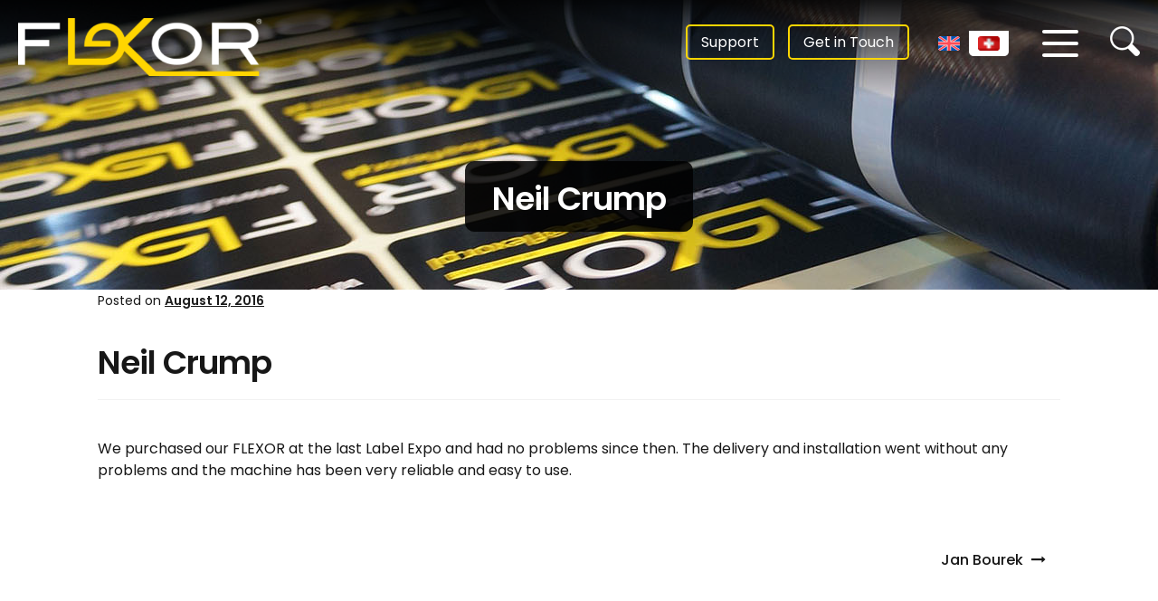

--- FILE ---
content_type: application/javascript
request_url: https://flexor.pl/wp-content/cache/wpo-minify/1767951625/assets/wpo-minify-footer-5fe00709.min.js
body_size: 215
content:

jQuery(window).load(function(){jQuery(".se-pre-con").fadeOut("slow")});function add_class_off_page_links(){var current_domain=new RegExp(location.host);var current_url=location.href.replace(location.hash,"");jQuery("a").each(function(){var current_link=jQuery(this).attr("href");if(current_link!=current_url){if(current_link.charAt(0)!='#'){if(!jQuery(this).hasClass("lang_sel_sel")&&!jQuery(this).hasClass("lightbox-item")&&!((jQuery(this).attr("target")=="blank")||(jQuery(this).attr("target")=="_blank"))){if(current_domain.test(current_link)){jQuery(this).addClass("off_page_link")}}}}})}
function show_preloader(){jQuery(".se-pre-con").fadeIn(100)};




--- FILE ---
content_type: image/svg+xml
request_url: https://flexor.pl/wp-content/themes/sembisoft/custom/images/loader.svg
body_size: 791
content:
<?xml version="1.0" encoding="utf-8"?><svg width='120px' height='120px' xmlns="http://www.w3.org/2000/svg" viewBox="0 0 100 100" preserveAspectRatio="xMidYMid" class="uil-ellipsis"><circle cx="16" cy="50" r="15" fill="#000000" transform="rotate(0 50 50)"><animate id="anir11" attributeName="r" from="0" to="15" begin="0s;anir14.end" dur="0.5s" fill="freeze"></animate><animate id="anir12" attributeName="r" from="15" to="15" begin="anir11.end" dur="2.5s" fill="freeze"></animate><animate id="anir13" attributeName="r" from="15" to="0" begin="anir12.end" dur="0.5s" fill="freeze"></animate><animate id="anir14" attributeName="r" from="0" to="0" begin="anir13.end" dur="0.5s" fill="freeze"></animate><animate id="anix11" attributeName="cx" from="16" to="16" begin="0s;anix18.end" dur="0.5s" fill="freeze"></animate><animate id="anix12" attributeName="cx" from="16" to="16" begin="anix11.end" dur="0.5s" fill="freeze"></animate><animate id="anix13" attributeName="cx" from="16" to="50" begin="anix12.end" dur="0.5s" fill="freeze"></animate><animate id="anix14" attributeName="cx" from="50" to="50" begin="anix13.end" dur="0.5s" fill="freeze"></animate><animate id="anix15" attributeName="cx" from="50" to="84" begin="anix14.end" dur="0.5s" fill="freeze"></animate><animate id="anix16" attributeName="cx" from="84" to="84" begin="anix15.end" dur="0.5s" fill="freeze"></animate><animate id="anix17" attributeName="cx" from="84" to="84" begin="anix16.end" dur="0.5s" fill="freeze"></animate><animate id="anix18" attributeName="cx" from="84" to="16" begin="anix17.end" dur="0.5s" fill="freeze"></animate></circle><circle cx="50" cy="50" r="15" fill="#fcce08" transform="rotate(0 50 50)"><animate id="anir21" attributeName="r" from="15" to="15" begin="0s;anir25.end" dur="2s" fill="freeze"></animate><animate id="anir22" attributeName="r" from="15" to="0" begin="anir21.end" dur="0.5s" fill="freeze"></animate><animate id="anir23" attributeName="r" from="0" to="0" begin="anir22.end" dur="0.5s" fill="freeze"></animate><animate id="anir24" attributeName="r" from="0" to="15" begin="anir23.end" dur="0.5s" fill="freeze"></animate><animate id="anir25" attributeName="r" from="15" to="15" begin="anir24.end" dur="0.5s" fill="freeze"></animate><animate id="anix21" attributeName="cx" from="16" to="50" begin="0s;anix28.end" dur="0.5s" fill="freeze"></animate><animate id="anix22" attributeName="cx" from="50" to="50" begin="anix21.end" dur="0.5s" fill="freeze"></animate><animate id="anix23" attributeName="cx" from="50" to="84" begin="anix22.end" dur="0.5s" fill="freeze"></animate><animate id="anix24" attributeName="cx" from="84" to="84" begin="anix23.end" dur="0.5s" fill="freeze"></animate><animate id="anix25" attributeName="cx" from="84" to="84" begin="anix24.end" dur="0.5s" fill="freeze"></animate><animate id="anix26" attributeName="cx" from="84" to="16" begin="anix25.end" dur="0.5s" fill="freeze"></animate><animate id="anix27" attributeName="cx" from="16" to="16" begin="anix26.end" dur="0.5s" fill="freeze"></animate><animate id="anix28" attributeName="cx" from="16" to="16" begin="anix27.end" dur="0.5s" fill="freeze"></animate></circle><circle cx="84" cy="50" r="15" fill="#000000" transform="rotate(0 50 50)"><animate id="anir31" attributeName="r" from="15" to="15" begin="0s;anir35.end" dur="1s" fill="freeze"></animate><animate id="anir32" attributeName="r" from="15" to="0" begin="anir31.end" dur="0.5s" fill="freeze"></animate><animate id="anir33" attributeName="r" from="0" to="0" begin="anir32.end" dur="0.5s" fill="freeze"></animate><animate id="anir34" attributeName="r" from="0" to="15" begin="anir33.end" dur="0.5s" fill="freeze"></animate><animate id="anir35" attributeName="r" from="15" to="15" begin="anir34.end" dur="1.5s" fill="freeze"></animate><animate id="anix31" attributeName="cx" from="50" to="84" begin="0s;anix38.end" dur="0.5s" fill="freeze"></animate><animate id="anix32" attributeName="cx" from="84" to="84" begin="anix31.end" dur="0.5s" fill="freeze"></animate><animate id="anix33" attributeName="cx" from="84" to="84" begin="anix32.end" dur="0.5s" fill="freeze"></animate><animate id="anix34" attributeName="cx" from="84" to="16" begin="anix33.end" dur="0.5s" fill="freeze"></animate><animate id="anix35" attributeName="cx" from="16" to="16" begin="anix34.end" dur="0.5s" fill="freeze"></animate><animate id="anix36" attributeName="cx" from="16" to="16" begin="anix35.end" dur="0.5s" fill="freeze"></animate><animate id="anix37" attributeName="cx" from="16" to="50" begin="anix36.end" dur="0.5s" fill="freeze"></animate><animate id="anix38" attributeName="cx" from="50" to="50" begin="anix37.end" dur="0.5s" fill="freeze"></animate></circle><circle cx="84" cy="50" r="15" fill="#fcce08" transform="rotate(0 50 50)"><animate id="anir41" attributeName="r" from="15" to="0" begin="0s;anir44.end" dur="0.5s" fill="freeze"></animate><animate id="anir42" attributeName="r" from="0" to="0" begin="anir41.end" dur="0.5s" fill="freeze"></animate><animate id="anir43" attributeName="r" from="0" to="15" begin="anir42.end" dur="0.5s" fill="freeze"></animate><animate id="anir44" attributeName="r" from="15" to="15" begin="anir43.end" dur="2.5s" fill="freeze"></animate><animate id="anix41" attributeName="cx" from="84" to="84" begin="0s;anix48.end" dur="0.5s" fill="freeze"></animate><animate id="anix42" attributeName="cx" from="84" to="16" begin="anix41.end" dur="0.5s" fill="freeze"></animate><animate id="anix43" attributeName="cx" from="16" to="16" begin="anix42.end" dur="0.5s" fill="freeze"></animate><animate id="anix44" attributeName="cx" from="16" to="16" begin="anix43.end" dur="0.5s" fill="freeze"></animate><animate id="anix45" attributeName="cx" from="16" to="50" begin="anix44.end" dur="0.5s" fill="freeze"></animate><animate id="anix46" attributeName="cx" from="50" to="50" begin="anix45.end" dur="0.5s" fill="freeze"></animate><animate id="anix47" attributeName="cx" from="50" to="84" begin="anix46.end" dur="0.5s" fill="freeze"></animate><animate id="anix48" attributeName="cx" from="84" to="84" begin="anix47.end" dur="0.5s" fill="freeze"></animate></circle></svg>